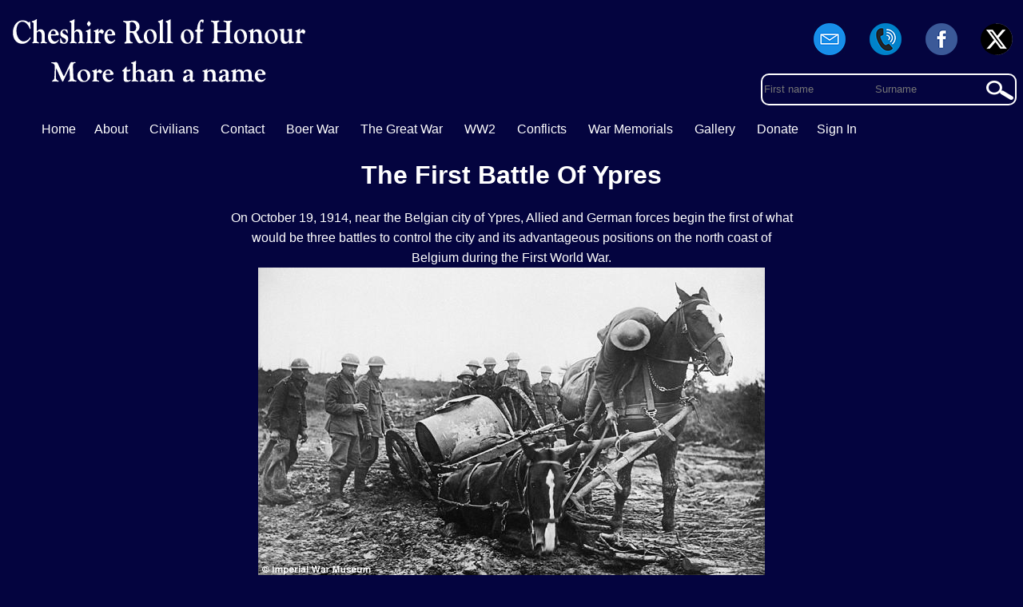

--- FILE ---
content_type: text/html; charset=UTF-8
request_url: https://cheshireroll.co.uk/thegreatwarbattle/firstbattleofypres
body_size: 2959
content:
<!DOCTYPE html>
<html lang="en" dir="ltr">
<head>
<meta charset="utf-8">

<base href="https://cheshireroll.co.uk/" ><title>First Battle of Ypres</title><link rel="shortcut icon" href="https://cheshireroll.co.uk/favicon.ico" type="image/x-icon">
<link rel="apple-touch-icon" sizes="57x57" href="https://cheshireroll.co.uk/apple-touch-icon-57x57.png">
<link rel="apple-touch-icon" sizes="114x114" href="https://cheshireroll.co.uk/apple-touch-icon-114x114.png">
<link rel="apple-touch-icon" sizes="72x72" href="https://cheshireroll.co.uk/apple-touch-icon-72x72.png">
<link rel="apple-touch-icon" sizes="144x144" href="https://cheshireroll.co.uk/apple-touch-icon-144x144.png">
<link rel="apple-touch-icon" sizes="60x60" href="https://cheshireroll.co.uk/apple-touch-icon-60x60.png">
<link rel="apple-touch-icon" sizes="120x120" href="https://cheshireroll.co.uk/apple-touch-icon-120x120.png">
<link rel="apple-touch-icon" sizes="76x76" href="https://cheshireroll.co.uk/apple-touch-icon-76x76.png">
<link rel="apple-touch-icon" sizes="152x152" href="https://cheshireroll.co.uk/apple-touch-152x152.png">
<meta name="viewport" content="width=device-width, initial-scale=1, maximum-scale=1, minimum-scale=1" >
<meta name="google-site-verification" content="ts4GAJB5IH9yHbrGZ9ycqVxad-4N2s_uQQVhc5bl4dI" >
<script>document.cookie='resolution='+Math.max(screen.width,screen.height)+'; path=/';</script>
<!--[if lt IE 9]>
<script src="js/html5.js"></script>
<![endif]-->
<link  href="https://cheshireroll.co.uk/css/min/layout.css?v=4" rel="stylesheet" media="all"  />
<script src="https://cheshireroll.co.uk/js/jquery-1.11.3.min.js"></script>
<script src="https://cheshireroll.co.uk/js/worker.js"></script>
<script>
[
  'https://cheshireroll.co.uk/js/jquery-ui.min.js',
   'https://cheshireroll.co.uk/js/jquery.flexslider.js'
  

].forEach(function(src) {
  var script = document.createElement('script');
  script.src = src;
  script.async = false;
  document.head.appendChild(script);
});   </script>
</head>
<body><div id="wrapper"><header id="header"><img src="https://cheshireroll.co.uk/imgs/logo.png" alt="Cheshire Roll logo" id="logo" /><span id="social"><a href="contact-us" title="Emial Us" ><img src="https://cheshireroll.co.uk/imgs/email.png"  alt="Email Us" /></a> <a href="tel:+07428549511"><img src="https://cheshireroll.co.uk/imgs/phone.png" alt="Call Us" /></a> <a href="https://www.facebook.com/cheshireRemembers/" target="_blank"><img src="https://cheshireroll.co.uk/imgs/facebook.png"  alt="Follow us on Facebook" /></a> <a href="https://twitter.com/cheshire1418" target="_blank" ><img src="https://cheshireroll.co.uk/imgs/twitter.png" width="40" alt="Follow Us on Twitter" /></a></span>
<nav class="nav"><span class="icon"><a href="javascript:void(0)" onclick="dropMenu()">&#9776;</a></span>
  <ul class="topnav  responsive"><li class="link"><a href="https://cheshireroll.co.uk/" title="Home Page" >Home</a></li><li class="link"><a href="https://cheshireroll.co.uk/about-the-cheshire-county-memorial" title="About"  >About</a></li>
  
  <li id="assubc" class="link"><a href="javascript:void(0)" title="Civilians"  class="assubc">Civilians</a><ul id="childc">
<li><a href="https://cheshireroll.co.uk/cheshireciviliansww1" title="Cheshire Civilians Killed">Civilians Killed</a></li><li><a href="https://cheshireroll.co.uk/cheshire-air-raids" title="Cheshire Air Raids">Air Raids</a></li>
</ul></li>
  
  
  <li class="link"><a href="https://cheshireroll.co.uk/contact-us" title="Contact Us" >Contact</a></li> <li class="link"><a href="https://cheshireroll.co.uk/boer-war" title="Boer war Roll" >Boer War</a> </li>

   <li id="assubs" class="link" ><a href="javascript:void(0)" title="The Great War " class="assubs"> The Great War</a><ul id="childs"><li class="link"><a href="https://cheshireroll.co.uk/great-war-roll" title="Great War Roll" >Great War Roll</a></li><li class="link"><a href="https://cheshireroll.co.uk/thegreatwartimeline" title="WW1 Timeline" >WW1 Timeline</a></li>

  </ul></li>


  <li id="assubs2" class="link" ><a href="javascript:void(0)" title="WW2 " class="assubs2"> WW2</a><ul id="childs2"><li class="link"><a href="https://cheshireroll.co.uk/world-war-two-roll" title="World War Two Roll" >World War Two Roll</a></li><li class="link"><a href="https://cheshireroll.co.uk/world-war-two-timeline" title="WW2 Timeline" >WW2 Timeline</a></li>

</ul></li>
  

     <li id="asmore" class="link" ><a href="javascript:void(0)" title="Conflicts " class="asmore"> Conflicts</a><ul id="childss"><li><a href="https://cheshireroll.co.uk/conflicts/afghanistan" title="Afghanistan" >Afghanistan</a></li>
<li><a href="https://cheshireroll.co.uk/conflicts/cyprus-conflict" title="Cyprus Conflict " >Cyprus Conflict</a></li>
<li><a href="https://cheshireroll.co.uk/conflicts/falklands" title="Falklands" >Falklands</a></li>
<li><a href="https://cheshireroll.co.uk/conflicts/gulf-war" title="Gulf war" >Gulf war</a></li>
<li><a href="https://cheshireroll.co.uk/conflicts/iraq" title="Iraq" >Iraq</a></li>
<li><a href="https://cheshireroll.co.uk/conflicts/korean-war" title="Korean War" >Korean War</a></li>
<li><a href="https://cheshireroll.co.uk/conflicts/kosovo" title="Kosovo">Kosovo</a></li>
<li><a href="https://cheshireroll.co.uk/conflicts/malayan-conflict" title="Malayan Conflict" >Malayan Conflict</a></li>
<li><a href="https://cheshireroll.co.uk/conflicts/northern-ireland" title="Northern Ireland" >Northern Ireland</a></li>
<li><a href="https://cheshireroll.co.uk/conflicts/suez-crisis" title="Suez Crisis" >Suez Crisis</a></li>
  </ul></li>

   <li id="assub" class="link" ><a href="javascript:void(0)" title="War Memorials" class="assub"  > War Memorials</a>
   <ul id="child"><li><a href="https://cheshireroll.co.uk/war-memorials" title="County Memorials">County Memorials</a></li><li><a href="https://cheshireroll.co.uk/commemorated" title="Commemorated">Commemorated</a></li>
   <li><a href="https://cheshireroll.co.uk/war-graves" title="War Graves">War Graves</a></li></ul></li>

     <li id="assubg" class="link" ><a href="javascript:void(0)" title="Cheshire Roll Gallery" class="assubg" >Gallery</a><ul id="childg"><li style="text-align:left;"><a href="https://cheshireroll.co.uk/gallery/?id=air-raids" >Air Raids</a></li>
   </ul></li>
   <li class="link"><a href="https://cheshireroll.co.uk/donate" title="Donate to the project">Donate</a></li><li><a href="members/" title="Sign In">Sign In</a></li></ul>
 </nav>

<div class="bar_search"><form method="get" action="search-the-roll" id="srchfrmn"><input type="text" name="fname" placeholder="First name" id="srchfirst" /> <input type="text" name="lname" placeholder="Surname" id="srchlast" /></form><a href="Javascript:Void(0)" class="spy_glass" id="gensrch"></a></div><span id="error"></span></header><div id="main" style="background:rgb(4, 4, 63);color:#fff;">

<div id="fb-root"></div>
<script>(function(d, s, id) {
  var js, fjs = d.getElementsByTagName(s)[0];
  if (d.getElementById(id)) return;
  js = d.createElement(s); js.id = id;
  js.src = "//connect.facebook.net/en_GB/sdk.js#xfbml=1&version=v2.9&appId=598190026874207";
  fjs.parentNode.insertBefore(js, fjs);
}(document, 'script', 'facebook-jssdk'));</script>
<div id="container">

<div  class="thisDay">
<h1>The First Battle Of Ypres</h1><p>On October 19, 1914, near the Belgian city of Ypres, Allied and German forces begin the first of what would be three battles to control the city and its advantageous positions on the north coast of Belgium during the First World War.</p><img src="timeline/firstbattleofypres.jpg" /><p>
After the German advance through Belgium and eastern France was curtailed by a decisive Allied victory in the Battle of the Marne in late September 1914, the so-called <i>Race to the Sea</i> began, as each army attempted to outflank the other on their way northwards, hastily constructing trench fortifications as they went. The race ended in mid-October at Ypres, the ancient Flemish city with its fortifications guarding the ports of the English Channel and access to the North Sea beyond.</p><p>
After the Germans captured the Belgian city of Antwerp early in October, Antwerp’s remaining Belgian forces along with troops of the British Expeditionary Force, commanded by Sir John French, withdrew to Ypres, arriving at the city between October 8 and 19 to reinforce the Belgian and French defenses there. Meanwhile, the Germans prepared to launch the first phase of an offensive aimed at breaking the Allied lines and capturing Ypres and other channel ports, thus controlling the outlets to the North Sea.</p><p>
On October 19, a protracted period of fierce combat began, as the Germans opened their Flanders offensive and the Allies steadfastly resisted, while seeking their own chances to go on the attack wherever possible. Fighting continued, with heavy losses on both sides, until November 22, when the arrival of winter weather forced the battle to a halt. The area between the positions established by both sides during this period—from Ypres on the British side to Menin and Roulers on the German side—became known as the Ypres Salient, a region that over the course of the next several years would see some of the war’s bitterest and most brutal struggles.</p></div><footer><a href="terms.php">Terms &amp; Conditions</a> | <a href="privacy-policy.php">Privacy Policy</a> | <a href="cookies-policy.php">Cookies Policy</a> <div class="copy">&copy; Cheshire County Memorial Project 2026<br /><a href="http://www.twrweb.co.uk">Website developed by TwrWeb</a></div></footer></div></body></html>

--- FILE ---
content_type: application/javascript
request_url: https://cheshireroll.co.uk/js/worker.js
body_size: 2437
content:
function dropMenu() {
    return $(".responsive").is(":visible") ? $(".responsive").slideUp(100) : $(".responsive").slideDown(100), !1;
}

    $(window).load(function () {
        $("#full_cover").height($("#full_cover").width() / 2),
            $(window).resize(function () {
                $("#full_cover").height($("#full_cover").width() / 2);
            });
    }),
    $(window).load(function () {
        $("#full_cover_srch").height($("#full_cover_srch").width() / 2),
            $(window).resize(function () {
                $("#full_cover_srch").height($("#full_cover_srch").width() / 2);
            });
    }),
    $(window).load(function () {
        $("#full_cover_raid").height($("#full_cover_raid").width() / 2),
            $(window).resize(function () {
                $("#full_cover_raid").height($("#full_cover_raid").width() / 2);
            });
    }),
    $(window).load(function () {
        $("#full_cover_boer").height($("#full_cover_boer").width() / 2),
            $(window).resize(function () {
                $("#full_cover_boer").height($("#full_cover_boer").width() / 2);
            });
    }),
    $(window).load(function () {
        $("#full_cover_civ").height($("#full_cover_civ").width() / 2),
            $(window).resize(function () {
                $("#full_cover_civ").height($("#full_cover_civ").width() / 2);
            });
    }),
    $(window).load(function () {
        $("#full_cover_dday").height($("#full_cover_dday").width() / 2),
            $(window).resize(function () {
                $("#full_cover_dday").height($("#full_cover_dday").width() / 2);
            });
    }),
    $(document).ready(function () {
        $("#childs2").mouseleave(function () {
            $("#childs2").slideUp(100), $("#childg").slideUp(100), $(".assubs2").removeAttr('style');
        }),
            $("#childs").mouseleave(function () {
                $("#childs").slideUp(100), $("#childg").slideUp(100), $(".assubs").removeAttr('style');
            }),
            $("#childss").mouseleave(function () {
                $("#childss").slideUp(100), $(".asmore").removeAttr('style');
            }),
            $("#child").mouseleave(function () {
                $("#child").slideUp(100), $(".assub").removeAttr('style');
            }),
            $("#childc").mouseleave(function () {
                $("#childc").slideUp(100), $(".assubc").removeAttr('style');
            }),
            $("#childg").mouseleave(function () {
                $("#childg").slideUp(100), $(".assubg").removeAttr('style');
            }),
            $(document.body).on("click", "#assubs", function () {
                $("#childs").toggle(),
                    $(".assubs").css("background", "#e44f05"),
                    $("#childss").slideUp(100),
                    
                    $("#child").slideUp(100),
                    $("#childg").slideUp(100),
                    $("#childs2").slideUp(100),
                    $("#childc").slideUp(100),
                    $(".assub").removeAttr('style'),
                    $(".assubc").removeAttr('style'),
                    $(".assubs2").removeAttr('style'),
                    $(".assubg").removeAttr('style'),
                    $(".asmore").removeAttr('style'),
                    
                    $("#childs").is(":hidden") && $(".assubs").removeAttr('style');
            }),
            $(document.body).on("click", "#assubs2", function () {
                $("#childs2").toggle(),
                    $(".assubs2").css("background", "#e44f05"),
                    $("#childss").slideUp(100),
                $("#childs").slideUp(100),
                $("#child").slideUp(100),
                $("#childg").slideUp(100),
                
                $("#childc").slideUp(100),
                    $(".assubs").removeAttr('style'),
                    $(".assub").removeAttr('style'),
                    $(".assubc").removeAttr('style'),
                    $(".assubg").removeAttr('style'),
                    $(".asmore").removeAttr('style'),
                    
                    
                    $("#childs").is(":hidden") && $(".assubs2").removeAttr('style');
            }),
            $(document.body).on("click", ".search_letter", function () {
                var e = $(this).attr("id").split("-");
                window.history.pushState("names/?letter=" + e[0] + "&" + e[1], "surname" + e[0] + "&" + e[1], "names/?letter=" + e[0] + "&" + e[1]),
                    $(".hide").css("display", "none"),
                    $("#output").html('<img src="'+location.protocol + "//" + location.host + '/images/toploader.gif" /><br />SEARCHING');
                var o = "l=" + e[0] + "&" + e[1];
                return (
                    $.ajax({
                        url: location.protocol + "//" + location.host + "/inc/loaddata.php",
                        type: "POST",
                        data: o,
                        cache: !1,
                        success: function (e) {
                            $("#output").html(e), $("html, body").animate({ scrollTop: $("#output").offset().top }, 500);
                        },
                    }),
                    !1
                );
            }),
            $(document.body).on("click", ".usethis", function () {
                $("#search").val($(this).text()), $("#shortlook").html("");
            }),
            $(document.body).on("keyup", "#search", function () {
                if ("memorial" == $("#memtype").val()) var e = "type=memorial&v=" + $(this).val();
                else if ("ww1" == $("#memtype").val()) e = "type=soldier&war=1&v=" + $(this).val();
                else if ("ww2" == $("#memtype").val()) e = "type=soldier&war=2&v=" + $(this).val();
                else e = "type=cemeteries&v=" + $(this).val();
                return (
                    $.ajax({
                        url: location.protocol + "//" + location.host + "/data/lookups.php",
                        type: "POST",
                        data: e,
                        cache: !1,
                        success: function (e) {
                            $("#shortlook").html(e);
                        },
                    }),
                    !1
                );
            }),
            $(document.body).on("click", ".surname", function () {
                var e = $(this).attr("id").split("-");
                window.history.pushState("names/?surname=" + e[0] + "&" + e[1], "surname" + e[0] + "&" + e[1], "names/?surname=" + e[0] + "&" + e[1]),
                    $(".hide").css("display", "none"),
                    $("#output").html('<img src="'+location.protocol + "//" + location.host + '/images/toploader.gif" /><br />SEARCHING');
                var o = "surname=" + e[0] + "&" + e[1];
                return (
                    $.ajax({
                        url: location.protocol + "//" + location.host + "/inc/loaddata.php",
                        type: "POST",
                        data: o,
                        cache: !1,
                        success: function (e) {
                            $("#output").html(e), $("html, body").animate({ scrollTop: $("#output").offset().top }, 500);
                        },
                    }),
                    !1
                );
            }),
            $(document.body).on("click", ".search", function () {
                if ("" == $("#search").val()) return !1;
                $(".hide").css("display", "none"), $("#output").html('<img src="'+location.protocol + "//" + location.host + '/images/toploader.gif" /><br />SEARCHING');
                var e = "search=" + $("#search").val() + "&w=" + $(this).attr("id");
                return (
                    $.ajax({
                        url: location.protocol + "//" + location.host + "/inc/loaddata.php",
                        type: "POST",
                        data: e,
                        cache: !1,
                        success: function (e) {
                            $("#output").html(e), $("html, body").animate({ scrollTop: $("#output").offset().top }, 500);
                        },
                    }),
                    !1
                );
            });
        $(document.body).on("click", "#assubg", function () {
            $("#childg").toggle(),
             $(".assubg").css("background", "#e44f05");
             $("#childss").slideUp(100),
             $("#childs").slideUp(100),
             $("#child").slideUp(100),
            
             $("#childs2").slideUp(100),
             $("#childc").slideUp(100),
            $(".assubs").removeAttr('style'),
            $(".assub").removeAttr('style'),
            $(".assubc").removeAttr('style'),
            $(".assub2").removeAttr('style'),
            $(".asmore").removeAttr('style'),
            
            $("#childg").is(":hidden") && $(".assubg").removeAttr('style');
        });
        $(document.body).on("click", "#assubc", function () {
            $("#childc").toggle(),
                $(".assubc").css("background", "#e44f05"),
                $("#childss").slideUp(100),
                $("#childs").slideUp(100),
                $("#child").slideUp(100),
                $("#childg").slideUp(100),
                $("#childs2").slideUp(100),
                
                
                $(".assub").removeAttr('style'),
                $(".assubs").removeAttr('style'),
                $(".assubs2").removeAttr('style'),
                $(".assubg").removeAttr('style'),
                $(".asmore").removeAttr('style'),
                $("#childc").is(":hidden") && $(".assubc").removeAttr('style');
        });
        $(document.body).on("click", "#asmore", function () {
            $("#childss").toggle(),
                $(".asmore").css("background", "#e44f05"),
                
                
                $("#childs").slideUp(100),
                $("#child").slideUp(100),
                $("#childg").slideUp(100),
                $("#childs2").slideUp(100),
                $("#childc").slideUp(100),
                $(".assubc").removeAttr('style'),
                $(".assub").removeAttr('style'),
                $(".assubs").removeAttr('style'),
                $(".assubs2").removeAttr('style'),
                $(".assubg").removeAttr('style'),
        
             
                $("#childss").is(":hidden") && $(".asmore").removeAttr('style');
        }),
            $(document.body).on("click", "#assub", function () {
                $("#child").toggle(),
                    $(".assub").css("background", "#e44f05"),
                    $("#childss").slideUp(100),
                $("#childs").slideUp(100),
                
                $("#childg").slideUp(100),
                $("#childs2").slideUp(100),
                $("#childc").slideUp(100),
                    $(".assubc").removeAttr('style'),
                    $(".assubs").removeAttr('style'),
                    $(".assubs2").removeAttr('style'),
                    $(".assubg").removeAttr('style'),
                    $(".asmore").removeAttr('style'),
                    
                    $("#child").is(":hidden") && $(".assub").removeAttr('style');
                    
            }),   
            $(window).load(function () {
                $(this).width() <= 1333 ? $("nav ul").addClass("responsive") : $("nav ul").removeClass("responsive");
            }),
            $(window).on("resize", function () {
                $(this).width() <= 1333 ? $("nav ul").addClass("responsive") : ($("nav ul").removeClass("responsive"), $("nav ul").css("display", ""));
            }),
            $(document.body).on("click", ".icon", function () {
                $("#childs").is(":visible") && ($("#childs").css("display", "none"), $("#childss").css("display", "none"), $("#childc").css("display", "none"), $("#childg").css("display", "none"), $("#child").css("display", "none"));
            }),
            $("#search").keydown(function (e) {
                13 == e.keyCode && ($(".search").trigger("click"), $(".search_memorial").trigger("click"), $(".search_commemorated").trigger("click"));
            }),
            $(document.body).on("click", ".search_commemorated", function () {
                $("#showm").html('<img src="'+location.protocol + "//" + location.host + '/images/toploader.gif" /><br />SEARCHING');
                var e = "town=" + $("#search").val();
                return (
                    $.ajax({
                        url: location.protocol + "//" + location.host + "/inc/loaddata.php?comm=1",
                        type: "POST",
                        data: e,
                        cache: !1,
                        success: function (e) {
                            0 == e
                                ? $("#showm").html('<p style="color:#fff;text-align:center;padding:0;margin:0;">' + $("#search").val() + " cannot be found at this time, please check that the place is spelt correctly.</p>")
                                : (window.location.href = "commemorated-at/" + e);
                        },
                    }),
                    !1
                );
            }),
            $(document.body).on("click", ".search_memorial", function () {
                $("#showm").html('<img src="'+location.protocol + "//" + location.host + '/images/toploader.gif" /><br />SEARCHING');
                var e = "town=" + $("#search").val();
                return (
                    $.ajax({
                        url: location.protocol + "//" + location.host + "/inc/loaddata.php?mem=1",
                        type: "POST",
                        data: e,
                        cache: !1,
                        success: function (html) {
                            if ($.isEmptyObject(html)) {
                                $("#showm").html('<p style="color:#fff;text-align:center;padding:0;margin:0;">' + $("#search").val() + " cannot be found at this time, please check that the town is spelt correctly.</p>");
                                return false;
                               
                            } else  //var o = $("#search").val().replace(/ /g, "-");
                            //window.location.href = "war-memorial-in/" + o;
                            $("#output").html(html);
                             $("#showm").html('');
                             return false;
                        },
                    }),
                    !1
                );
            }),
            $("#srchfirst").keydown(function (e) {
                13 == e.keyCode && $(".spy_glass").trigger("click");
            }),
            $("#srchlast").keydown(function (e) {
                13 == e.keyCode && $(".spy_glass").trigger("click");
            }),
            $(document.body).on("click", ".spy_glass", function () {
                var e = 0;
                if (($("#error").html(""), $("#srchfirst").val().trim())) e = 1;
                if ($("#srchlast").val().trim()) e = 1;
                if (e < 1) return $("#error").html("No name was entered!"), !1;
                0 == $(".overlay").length && ($("body").append('<div class="overlay"></div>'), $("#gensrch").removeClass("spy_glass"), $("#gensrch").addClass("ajax-loader")), $("#srchfrmn").submit();
            }),
            $(document.body).on("click", "#newsbut", function () {
                $("#warningnews").html(""), $("#warningnews2").html(""), $("#warningnews3").html("");
                $("#news_name").val();
                var e = $("#news_em").val(),
                    o = $("#fname").val(),
                    s = $("#lname").val(),
                    p = $("#ip").val();
                if ("" == o) return $("#warningnews").html(" Forename is required"), $("#fname").focus(), !1;
                if ("" == s) return $("#warningnews2").html(" Surname is required"), $("#lname").focus(), !1;
                if ("" == e) return $("#warningnews3").html(" Email is required"), $("#news_em").focus(), !1;
                var n = $("#news_em").val().indexOf("@"),
                    t = $("#news_em").val().lastIndexOf(".");
                if (n < 1 || t < n + 2 || t + 2 >= $("#news_em").val().length) return $("#warningnews3").html(" Your email is not valid"), $("#news_em").focus(), !1;
                if ("" == e) return $("#warningnews3").html(" Email is required"), $("#news_em").focus(), !1;
                var c = $("#spammernews").val();
                $("#outputnews").html('<img src="'+location.protocol + "//" + location.host + '/images/toploader.gif" /><br />SENDING');
                var i = "email=" + e + "&spammer=" + c + "&fname=" + o + "&lname=" + s + "&ip=" + p;
                return (
                    $.ajax({
                        url: location.protocol + "//" + location.host + "/inc/addtonews.php",
                        type: "POST",
                        data: i,
                        cache: !1,
                        success: function (e) {
                            $("#outputnews").html(e);
                        },
                    }),
                    !1
                );
            }),
            $(document.body).on("click", "#snews", function () {
                $("html, body").animate({ scrollTop: $("#mailblock").offset().top }, 500);
            });
    }),
    (function (e) {
        "function" == typeof define && define.amd ? define(["jquery"], e) : "object" == typeof exports ? e(require("jquery")) : e(jQuery);
    })(function (e) {
        function o(e) {
            return a.raw ? e : encodeURIComponent(e);
        }
        function s(e) {
            return a.raw ? e : decodeURIComponent(e);
        }
        function n(e) {
            return o(a.json ? JSON.stringify(e) : String(e));
        }
        function t(e) {
            0 === e.indexOf('"') && (e = e.slice(1, -1).replace(/\\"/g, '"').replace(/\\\\/g, "\\"));
            try {
                return (e = decodeURIComponent(e.replace(i, " "))), a.json ? JSON.parse(e) : e;
            } catch (e) {}
        }
        function c(o, s) {
            var n = a.raw ? o : t(o);
            return e.isFunction(s) ? s(n) : n;
        }
        var i = /\+/g,
            a = (e.cookie = function (t, i, r) {
                if (void 0 !== i && !e.isFunction(i)) {
                    if ("number" == typeof (r = e.extend({}, a.defaults, r)).expires) {
                        var l = r.expires,
                            u = (r.expires = new Date());
                        u.setTime(+u + 864e5 * l);
                    }
                    return (document.cookie = [o(t), "=", n(i), r.expires ? "; expires=" + r.expires.toUTCString() : "", r.path ? "; path=" + r.path : "", r.domain ? "; domain=" + r.domain : "", r.secure ? "; secure" : ""].join(""));
                }
                for (var d = t ? void 0 : {}, $ = document.cookie ? document.cookie.split("; ") : [], m = 0, h = $.length; m < h; m++) {
                    var f = $[m].split("="),
                        p = s(f.shift()),
                        v = f.join("=");
                    if (t && t === p) {
                        d = c(v, i);
                        break;
                    }
                    t || void 0 === (v = c(v)) || (d[p] = v);
                }
                return d;
            });
        (a.defaults = {}),
            (e.removeCookie = function (o, s) {
                return void 0 !== e.cookie(o) && (e.cookie(o, "", e.extend({}, s, { expires: -1 })), !e.cookie(o));
            });
    });
